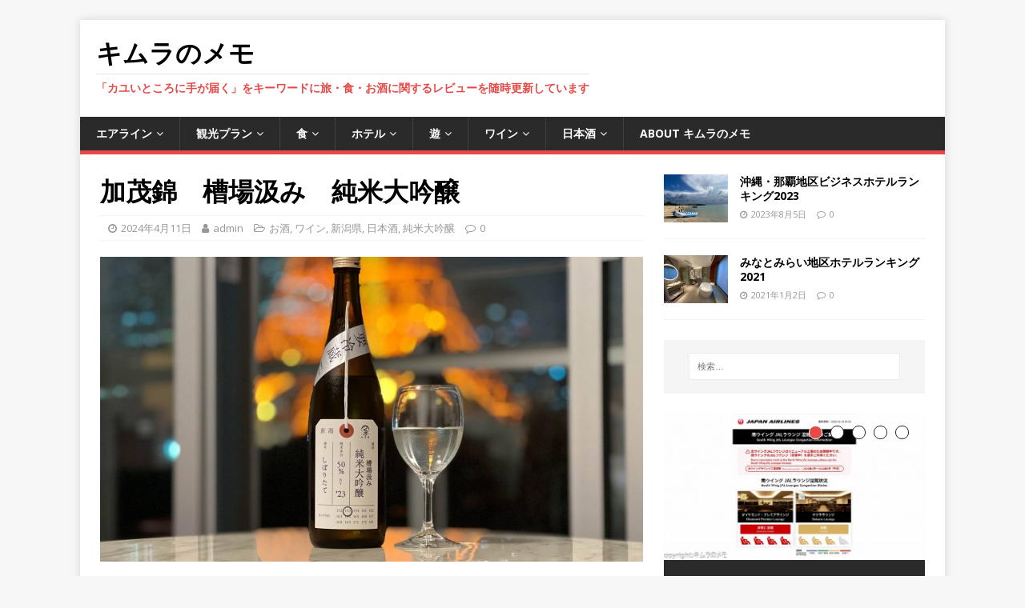

--- FILE ---
content_type: text/html; charset=UTF-8
request_url: http://kimura.li/memo/?p=44740
body_size: 18960
content:
<!DOCTYPE html>
<html class="no-js" lang="ja"
	itemscope 
	itemtype="http://schema.org/Article" 
	prefix="og: http://ogp.me/ns#" >
<head>
<meta charset="UTF-8">
<meta name="viewport" content="width=device-width, initial-scale=1.0">
<link rel="profile" href="http://gmpg.org/xfn/11" />
<link rel="pingback" href="http://kimura.li/memo/xmlrpc.php" />
<title>加茂錦　槽場汲み　純米大吟醸 | キムラのメモ</title>

	<style type="text/css">
		#fancybox-close{right:-15px;top:-15px}
		div#fancybox-content{border-color:#FFFFFF}
		div#fancybox-title{background-color:#FFFFFF}
		div#fancybox-outer{background-color:#FFFFFF}
		div#fancybox-title-inside{color:#333333}
	</style>

	
<!-- All in One SEO Pack 2.3.12.5 by Michael Torbert of Semper Fi Web Design[349,379] -->
<meta name="description"  content="新潟県の加茂錦酒造が造る純米大吟醸酒。 柔らかくピュアな甘味と爽やかな酸の刺激のバランスが心地良いとても上品な味わいの季節限定酒。 日本酒以外にも世界各国のレストランやホテル、JAL・ANAをはじめとしたエアライン各社のラウンジやビジネスクラス搭乗レビューも掲載中！" />

<meta name="keywords"  content="2000円以下,バランスが良い,マリアージュ指数：4美味しくマッチ,レーティング：4,五百万石,加茂錦酒造,季節限定,新潟県,日本酒,甘味,純米大吟醸,酸味,限定醸造" />

<link rel="canonical" href="http://kimura.li/memo/?p=44740" />
<meta property="og:title" content="加茂錦　槽場汲み　純米大吟醸 | キムラのメモ" />
<meta property="og:type" content="article" />
<meta property="og:url" content="http://kimura.li/memo/?p=44740" />
<meta property="og:image" content="http://kimura.li/memo/wp-content/uploads/2023/10/2023-10-04-21.14.08-1024x768.jpg" />
<meta property="og:site_name" content="キムラのメモ" />
<meta property="og:description" content="新潟県の加茂錦酒造が造る純米大吟醸酒。 柔らかくピュアな甘味と爽やかな酸の刺激のバランスが心地良いとても上品な味わいの季節限定酒。 日本酒以外にも世界各国のレストランやホテル、JAL・ANAをはじめとしたエアライン各社のラウンジやビジネスクラス搭乗レビューも掲載中！" />
<meta property="article:published_time" content="2024-04-11T22:04:53Z" />
<meta property="article:modified_time" content="2024-04-11T22:04:53Z" />
<meta name="twitter:card" content="summary" />
<meta name="twitter:title" content="加茂錦　槽場汲み　純米大吟醸 | キムラのメモ" />
<meta name="twitter:description" content="新潟県の加茂錦酒造が造る純米大吟醸酒。 柔らかくピュアな甘味と爽やかな酸の刺激のバランスが心地良いとても上品な味わいの季節限定酒。 日本酒以外にも世界各国のレストランやホテル、JAL・ANAをはじめとしたエアライン各社のラウンジやビジネスクラス搭乗レビューも掲載中！" />
<meta name="twitter:image" content="http://kimura.li/memo/wp-content/uploads/2023/10/2023-10-04-21.14.08-1024x768.jpg" />
<meta itemprop="image" content="http://kimura.li/memo/wp-content/uploads/2023/10/2023-10-04-21.14.08-1024x768.jpg" />
			<script>
			(function(i,s,o,g,r,a,m){i['GoogleAnalyticsObject']=r;i[r]=i[r]||function(){
			(i[r].q=i[r].q||[]).push(arguments)},i[r].l=1*new Date();a=s.createElement(o),
			m=s.getElementsByTagName(o)[0];a.async=1;a.src=g;m.parentNode.insertBefore(a,m)
			})(window,document,'script','//www.google-analytics.com/analytics.js','ga');

			ga('create', 'UA-100216773-1', 'auto');
			
			ga('send', 'pageview');
			</script>
<!-- /all in one seo pack -->
<link rel="alternate" type="application/rss+xml" title="キムラのメモ &raquo; フィード" href="http://kimura.li/memo/?feed=rss2" />
<link rel="alternate" type="application/rss+xml" title="キムラのメモ &raquo; コメントフィード" href="http://kimura.li/memo/?feed=comments-rss2" />
<link rel="alternate" type="application/rss+xml" title="キムラのメモ &raquo; 加茂錦　槽場汲み　純米大吟醸 のコメントのフィード" href="http://kimura.li/memo/?feed=rss2&#038;p=44740" />
<link rel='stylesheet' id='fancybox-css'  href='http://kimura.li/memo/wp-content/plugins/fancybox-for-wordpress/fancybox/fancybox.css?ver=4.1.41' type='text/css' media='all' />
<link rel='stylesheet' id='pz-linkcard-css'  href='//kimura.li/memo/wp-content/uploads/pz-linkcard/style.css?ver=4.1.41' type='text/css' media='all' />
<link rel='stylesheet' id='toc-screen-css'  href='http://kimura.li/memo/wp-content/plugins/table-of-contents-plus/screen.min.css?ver=1509' type='text/css' media='all' />
<link rel='stylesheet' id='wordpress-popular-posts-css-css'  href='http://kimura.li/memo/wp-content/plugins/wordpress-popular-posts/public/css/wpp.css?ver=4.0.0' type='text/css' media='all' />
<link rel='stylesheet' id='wpt-twitter-feed-css'  href='http://kimura.li/memo/wp-content/plugins/wp-to-twitter/css/twitter-feed.css?ver=4.1.41' type='text/css' media='all' />
<link rel='stylesheet' id='mh-google-fonts-css'  href='https://fonts.googleapis.com/css?family=Open+Sans:400,400italic,700,600' type='text/css' media='all' />
<link rel='stylesheet' id='mh-magazine-lite-css'  href='http://kimura.li/memo/wp-content/themes/mh-magazine-lite/style.css?ver=2.7.0' type='text/css' media='all' />
<link rel='stylesheet' id='mh-font-awesome-css'  href='http://kimura.li/memo/wp-content/themes/mh-magazine-lite/includes/font-awesome.min.css' type='text/css' media='all' />
<script type='text/javascript' src='http://kimura.li/memo/wp-includes/js/jquery/jquery.js?ver=1.11.1'></script>
<script type='text/javascript' src='http://kimura.li/memo/wp-includes/js/jquery/jquery-migrate.min.js?ver=1.2.1'></script>
<script type='text/javascript' src='http://kimura.li/memo/wp-content/plugins/fancybox-for-wordpress/fancybox/jquery.fancybox.js?ver=1.3.8'></script>
<script type='text/javascript'>
/* <![CDATA[ */
var wpp_params = {"sampling_active":"","sampling_rate":"100","ajax_url":"http:\/\/kimura.li\/memo\/wp-admin\/admin-ajax.php","action":"update_views_ajax","ID":"44740","token":"a0e5405642"};
/* ]]> */
</script>
<script type='text/javascript' src='http://kimura.li/memo/wp-content/plugins/wordpress-popular-posts/public/js/tracking.js?ver=4.0.0'></script>
<script type='text/javascript' src='http://kimura.li/memo/wp-content/themes/mh-magazine-lite/js/scripts.js?ver=2.7.0'></script>
<link rel="EditURI" type="application/rsd+xml" title="RSD" href="http://kimura.li/memo/xmlrpc.php?rsd" />
<link rel="wlwmanifest" type="application/wlwmanifest+xml" href="http://kimura.li/memo/wp-includes/wlwmanifest.xml" /> 
<link rel='prev' title='女神の秋の詩　純米大吟醸' href='http://kimura.li/memo/?p=44537' />
<link rel='next' title='日本航空プレミアムエコノミークラス　羽田～バンコク　031便 B773 (2024/01)' href='http://kimura.li/memo/?p=47091' />
<meta name="generator" content="WordPress 4.1.41" />
<link rel='shortlink' href='http://kimura.li/memo/?p=44740' />

<link rel="stylesheet" href="http://kimura.li/memo/wp-content/plugins/count-per-day/counter.css" type="text/css" />

<!-- Fancybox for WordPress -->
<script type="text/javascript">
jQuery(function(){

jQuery.fn.getTitle = function() { // Copy the title of every IMG tag and add it to its parent A so that fancybox can show titles
	var arr = jQuery("a.fancybox");
	jQuery.each(arr, function() {
		var title = jQuery(this).children("img").attr("title");
		jQuery(this).attr('title',title);
	})
}

// Supported file extensions
var thumbnails = jQuery("a:has(img)").not(".nolightbox").filter( function() { return /\.(jpe?g|png|gif|bmp)$/i.test(jQuery(this).attr('href')) });

thumbnails.addClass("fancybox").attr("rel","fancybox").getTitle();
jQuery("a.fancybox").fancybox({
	'cyclic': false,
	'autoScale': true,
	'padding': 10,
	'opacity': true,
	'speedIn': 500,
	'speedOut': 500,
	'changeSpeed': 300,
	'overlayShow': true,
	'overlayOpacity': "0.3",
	'overlayColor': "#666666",
	'titleShow': true,
	'titlePosition': 'inside',
	'enableEscapeButton': true,
	'showCloseButton': true,
	'showNavArrows': true,
	'hideOnOverlayClick': true,
	'hideOnContentClick': false,
	'width': 560,
	'height': 340,
	'transitionIn': "elastic",
	'transitionOut': "elastic",
	'centerOnScroll': true
});


})
</script>
<!-- END Fancybox for WordPress -->
<link rel="alternate" media="handheld" type="text/html" href="http://kimura.li/memo/?p=44740" />
<script type="text/javascript">
	window._wp_rp_static_base_url = 'https://wprp.sovrn.com/static/';
	window._wp_rp_wp_ajax_url = "http://kimura.li/memo/wp-admin/admin-ajax.php";
	window._wp_rp_plugin_version = '3.6.4';
	window._wp_rp_post_id = '44740';
	window._wp_rp_num_rel_posts = '6';
	window._wp_rp_thumbnails = true;
	window._wp_rp_post_title = '%E5%8A%A0%E8%8C%82%E9%8C%A6%E3%80%80%E6%A7%BD%E5%A0%B4%E6%B1%B2%E3%81%BF%E3%80%80%E7%B4%94%E7%B1%B3%E5%A4%A7%E5%90%9F%E9%86%B8';
	window._wp_rp_post_tags = [];
	window._wp_rp_promoted_content = true;
</script>
<link rel="stylesheet" href="http://kimura.li/memo/wp-content/plugins/wordpress-23-related-posts-plugin/static/themes/vertical-m.css?version=3.6.4" />
        <!-- Copyright protection script -->
        <meta http-equiv="imagetoolbar" content="no">
        <script>
            /*<![CDATA[*/
            document.oncontextmenu = function () {
                return false;
            };
            /*]]>*/
        </script>
        <script type="text/javascript">
            /*<![CDATA[*/
            document.onselectstart = function () {
                event = event || window.event;
                var custom_input = event.target || event.srcElement;

                if (custom_input.type !== "text" && custom_input.type !== "textarea" && custom_input.type !== "password") {
                    return false;
                } else {
                    return true;
                }

            };
            if (window.sidebar) {
                document.onmousedown = function (e) {
                    var obj = e.target;
                    if (obj.tagName.toUpperCase() === 'SELECT'
                        || obj.tagName.toUpperCase() === "INPUT"
                        || obj.tagName.toUpperCase() === "TEXTAREA"
                        || obj.tagName.toUpperCase() === "PASSWORD") {
                        return true;
                    } else {
                        return false;
                    }
                };
            }
            window.onload = function () {
                document.body.style.webkitTouchCallout = 'none';
                document.body.style.KhtmlUserSelect = 'none';
            }
            /*]]>*/
        </script>
        <script type="text/javascript">
            /*<![CDATA[*/
            if (parent.frames.length > 0) {
                top.location.replace(document.location);
            }
            /*]]>*/
        </script>
        <script>
            /*<![CDATA[*/
            document.ondragstart = function () {
                return false;
            };
            /*]]>*/
        </script>
        <style type="text/css">

            * {
                -webkit-touch-callout: none;
                -webkit-user-select: none;
                -moz-user-select: none;
                user-select: none;
            }

            img {
                -webkit-touch-callout: none;
                -webkit-user-select: none;
                -moz-user-select: none;
                user-select: none;
            }

        </style>
        <!-- End Copyright protection script -->

        <!-- Source hidden -->

        <!--[if lt IE 9]>
<script src="http://kimura.li/memo/wp-content/themes/mh-magazine-lite/js/css3-mediaqueries.js"></script>
<![endif]-->
	<style type="text/css">.recentcomments a{display:inline !important;padding:0 !important;margin:0 !important;}</style>

<!-- BEGIN: WP Social Bookmarking Light HEAD -->


<script>
    (function (d, s, id) {
        var js, fjs = d.getElementsByTagName(s)[0];
        if (d.getElementById(id)) return;
        js = d.createElement(s);
        js.id = id;
        js.src = "//connect.facebook.net/en_US/sdk.js#xfbml=1&version=v2.7";
        fjs.parentNode.insertBefore(js, fjs);
    }(document, 'script', 'facebook-jssdk'));
</script>

<style type="text/css">
    .wp_social_bookmarking_light{
    border: 0 !important;
    padding: 10px 0 20px 0 !important;
    margin: 0 !important;
}
.wp_social_bookmarking_light div{
    float: left !important;
    border: 0 !important;
    padding: 0 !important;
    margin: 0 5px 0px 0 !important;
    min-height: 30px !important;
    line-height: 18px !important;
    text-indent: 0 !important;
}
.wp_social_bookmarking_light img{
    border: 0 !important;
    padding: 0;
    margin: 0;
    vertical-align: top !important;
}
.wp_social_bookmarking_light_clear{
    clear: both !important;
}
#fb-root{
    display: none;
}
.wsbl_facebook_like iframe{
    max-width: none !important;
}
.wsbl_pinterest a{
    border: 0px !important;
}
</style>
<!-- END: WP Social Bookmarking Light HEAD -->
</head>
<body id="mh-mobile" class="single single-post postid-44740 single-format-standard mh-right-sb" itemscope="itemscope" itemtype="http://schema.org/WebPage">
<div class="mh-container mh-container-outer">
<div class="mh-header-mobile-nav clearfix"></div>
<header class="mh-header" itemscope="itemscope" itemtype="http://schema.org/WPHeader">
	<div class="mh-container mh-container-inner mh-row clearfix">
		<div class="mh-custom-header clearfix">
<div class="mh-site-identity">
<div class="mh-site-logo" role="banner" itemscope="itemscope" itemtype="http://schema.org/Brand">
<div class="mh-header-text">
<a class="mh-header-text-link" href="http://kimura.li/memo/" title="キムラのメモ" rel="home">
<h2 class="mh-header-title">キムラのメモ</h2>
<h3 class="mh-header-tagline">「カユいところに手が届く」をキーワードに旅・食・お酒に関するレビューを随時更新しています</h3>
</a>
</div>
</div>
</div>
</div>
	</div>
	<div class="mh-main-nav-wrap">
		<nav class="mh-navigation mh-main-nav mh-container mh-container-inner clearfix" itemscope="itemscope" itemtype="http://schema.org/SiteNavigationElement">
			<div class="menu-20200112-container"><ul id="menu-20200112" class="menu"><li id="menu-item-8253" class="menu-item menu-item-type-taxonomy menu-item-object-category menu-item-has-children menu-item-8253"><a href="http://kimura.li/memo/?cat=474">エアライン</a>
<ul class="sub-menu">
	<li id="menu-item-8254" class="menu-item menu-item-type-taxonomy menu-item-object-category menu-item-8254"><a href="http://kimura.li/memo/?cat=478">エティハド航空</a></li>
	<li id="menu-item-8255" class="menu-item menu-item-type-taxonomy menu-item-object-category menu-item-8255"><a href="http://kimura.li/memo/?cat=477">カタール航空</a></li>
	<li id="menu-item-12666" class="menu-item menu-item-type-taxonomy menu-item-object-category menu-item-12666"><a href="http://kimura.li/memo/?cat=912">KLMオランダ航空</a></li>
	<li id="menu-item-11503" class="menu-item menu-item-type-taxonomy menu-item-object-category menu-item-11503"><a href="http://kimura.li/memo/?cat=757">シンガポール航空</a></li>
	<li id="menu-item-8256" class="menu-item menu-item-type-taxonomy menu-item-object-category menu-item-8256"><a href="http://kimura.li/memo/?cat=476">全日空</a></li>
	<li id="menu-item-8257" class="menu-item menu-item-type-taxonomy menu-item-object-category menu-item-8257"><a href="http://kimura.li/memo/?cat=475">日本航空</a></li>
	<li id="menu-item-12486" class="menu-item menu-item-type-taxonomy menu-item-object-category menu-item-12486"><a href="http://kimura.li/memo/?cat=888">ユナイテッド航空</a></li>
</ul>
</li>
<li id="menu-item-7652" class="menu-item menu-item-type-taxonomy menu-item-object-category menu-item-has-children menu-item-7652"><a href="http://kimura.li/memo/?cat=450">観光プラン</a>
<ul class="sub-menu">
	<li id="menu-item-11064" class="menu-item menu-item-type-custom menu-item-object-custom menu-item-11064"><a href="http://kimura.li/memo/?p=11057">3時間！　神戸元町食い倒れコース</a></li>
	<li id="menu-item-8332" class="menu-item menu-item-type-custom menu-item-object-custom menu-item-8332"><a href="http://kimura.li/memo/?p=2521">4時間弾丸　宮古島観光コース</a></li>
	<li id="menu-item-8419" class="menu-item menu-item-type-custom menu-item-object-custom menu-item-8419"><a href="http://kimura.li/memo/?p=8325">1日弾丸　クウェート観光コース</a></li>
	<li id="menu-item-14398" class="menu-item menu-item-type-custom menu-item-object-custom menu-item-14398"><a href="http://kimura.li/memo/?p=14359">1泊2日　青森観光コース</a></li>
	<li id="menu-item-7746" class="menu-item menu-item-type-custom menu-item-object-custom menu-item-7746"><a href="http://kimura.li/memo/?p=6924">1泊2日　アブダビ観光コース</a></li>
	<li id="menu-item-14021" class="menu-item menu-item-type-custom menu-item-object-custom menu-item-14021"><a href="http://kimura.li/memo/?p=13963">1泊2日　香川観光コース</a></li>
	<li id="menu-item-15262" class="menu-item menu-item-type-custom menu-item-object-custom menu-item-15262"><a href="http://kimura.li/memo/?p=14447">1泊2日　鹿児島観光コース</a></li>
	<li id="menu-item-7749" class="menu-item menu-item-type-custom menu-item-object-custom menu-item-7749"><a href="http://kimura.li/memo/?p=3074">1泊2日　金沢～能登半島観光コース</a></li>
	<li id="menu-item-11820" class="menu-item menu-item-type-custom menu-item-object-custom menu-item-11820"><a href="http://kimura.li/memo/?p=11541">1泊2日　徳島観光コース</a></li>
	<li id="menu-item-9364" class="menu-item menu-item-type-custom menu-item-object-custom menu-item-9364"><a href="http://kimura.li/memo/?p=9352">2泊3日　シンガポール観光コース</a></li>
	<li id="menu-item-7747" class="menu-item menu-item-type-custom menu-item-object-custom menu-item-7747"><a href="http://kimura.li/memo/?p=6757">2泊3日　ドーハ観光コース</a></li>
	<li id="menu-item-9203" class="menu-item menu-item-type-custom menu-item-object-custom menu-item-9203"><a href="http://kimura.li/memo/?p=9183">2泊3日　ドバイ観光コース</a></li>
	<li id="menu-item-7748" class="menu-item menu-item-type-custom menu-item-object-custom menu-item-7748"><a href="http://kimura.li/memo/?p=3803">3泊5日　サンフランシスコ観光コース</a></li>
	<li id="menu-item-8906" class="menu-item menu-item-type-custom menu-item-object-custom menu-item-8906"><a href="http://kimura.li/memo/?p=8762">4泊6日　パリ観光コース</a></li>
</ul>
</li>
<li id="menu-item-14573" class="menu-item menu-item-type-taxonomy menu-item-object-category menu-item-has-children menu-item-14573"><a href="http://kimura.li/memo/?cat=3">食</a>
<ul class="sub-menu">
	<li id="menu-item-14574" class="menu-item menu-item-type-taxonomy menu-item-object-category menu-item-14574"><a href="http://kimura.li/memo/?cat=5">国内</a></li>
	<li id="menu-item-21557" class="menu-item menu-item-type-taxonomy menu-item-object-category menu-item-21557"><a href="http://kimura.li/memo/?cat=4">海外</a></li>
</ul>
</li>
<li id="menu-item-7655" class="menu-item menu-item-type-taxonomy menu-item-object-category menu-item-has-children menu-item-7655"><a href="http://kimura.li/memo/?cat=37">ホテル</a>
<ul class="sub-menu">
	<li id="menu-item-7656" class="menu-item menu-item-type-taxonomy menu-item-object-category menu-item-7656"><a href="http://kimura.li/memo/?cat=324">国内</a></li>
	<li id="menu-item-7669" class="menu-item menu-item-type-taxonomy menu-item-object-category menu-item-7669"><a href="http://kimura.li/memo/?cat=322">海外</a></li>
</ul>
</li>
<li id="menu-item-21558" class="menu-item menu-item-type-taxonomy menu-item-object-category menu-item-has-children menu-item-21558"><a href="http://kimura.li/memo/?cat=48">遊</a>
<ul class="sub-menu">
	<li id="menu-item-21555" class="menu-item menu-item-type-taxonomy menu-item-object-category menu-item-21555"><a href="http://kimura.li/memo/?cat=49">国内</a></li>
	<li id="menu-item-21556" class="menu-item menu-item-type-taxonomy menu-item-object-category menu-item-21556"><a href="http://kimura.li/memo/?cat=54">海外</a></li>
</ul>
</li>
<li id="menu-item-7675" class="menu-item menu-item-type-taxonomy menu-item-object-category current-post-ancestor current-menu-parent current-post-parent menu-item-has-children menu-item-7675"><a href="http://kimura.li/memo/?cat=11">ワイン</a>
<ul class="sub-menu">
	<li id="menu-item-7686" class="menu-item menu-item-type-taxonomy menu-item-object-category menu-item-has-children menu-item-7686"><a href="http://kimura.li/memo/?cat=80">泡</a>
	<ul class="sub-menu">
		<li id="menu-item-7687" class="menu-item menu-item-type-taxonomy menu-item-object-category menu-item-7687"><a href="http://kimura.li/memo/?cat=139">アルゼンチン</a></li>
		<li id="menu-item-21536" class="menu-item menu-item-type-taxonomy menu-item-object-category menu-item-21536"><a href="http://kimura.li/memo/?cat=1340">イタリア</a></li>
		<li id="menu-item-14331" class="menu-item menu-item-type-taxonomy menu-item-object-category menu-item-14331"><a href="http://kimura.li/memo/?cat=1048">オーストラリア</a></li>
		<li id="menu-item-7688" class="menu-item menu-item-type-taxonomy menu-item-object-category menu-item-7688"><a href="http://kimura.li/memo/?cat=141">スペイン</a></li>
		<li id="menu-item-14215" class="menu-item menu-item-type-taxonomy menu-item-object-category menu-item-14215"><a href="http://kimura.li/memo/?cat=1030">チリ</a></li>
		<li id="menu-item-7689" class="menu-item menu-item-type-taxonomy menu-item-object-category menu-item-7689"><a href="http://kimura.li/memo/?cat=81">ニュージーランド</a></li>
		<li id="menu-item-21537" class="menu-item menu-item-type-taxonomy menu-item-object-category menu-item-21537"><a href="http://kimura.li/memo/?cat=1106">フランス</a></li>
		<li id="menu-item-13219" class="menu-item menu-item-type-taxonomy menu-item-object-category menu-item-13219"><a href="http://kimura.li/memo/?cat=960">南アフリカ</a></li>
		<li id="menu-item-13672" class="menu-item menu-item-type-taxonomy menu-item-object-category menu-item-13672"><a href="http://kimura.li/memo/?cat=1001">日本</a></li>
	</ul>
</li>
	<li id="menu-item-7690" class="menu-item menu-item-type-taxonomy menu-item-object-category menu-item-has-children menu-item-7690"><a href="http://kimura.li/memo/?cat=248">ロゼ</a>
	<ul class="sub-menu">
		<li id="menu-item-14244" class="menu-item menu-item-type-taxonomy menu-item-object-category menu-item-14244"><a href="http://kimura.li/memo/?cat=1036">アメリカ</a></li>
		<li id="menu-item-13391" class="menu-item menu-item-type-taxonomy menu-item-object-category menu-item-13391"><a href="http://kimura.li/memo/?cat=982">フランス</a></li>
		<li id="menu-item-7691" class="menu-item menu-item-type-taxonomy menu-item-object-category menu-item-7691"><a href="http://kimura.li/memo/?cat=249">日本</a></li>
	</ul>
</li>
	<li id="menu-item-7692" class="menu-item menu-item-type-taxonomy menu-item-object-category menu-item-has-children menu-item-7692"><a href="http://kimura.li/memo/?cat=47">白</a>
	<ul class="sub-menu">
		<li id="menu-item-7694" class="menu-item menu-item-type-taxonomy menu-item-object-category menu-item-7694"><a href="http://kimura.li/memo/?cat=158">アメリカ</a></li>
		<li id="menu-item-7695" class="menu-item menu-item-type-taxonomy menu-item-object-category menu-item-7695"><a href="http://kimura.li/memo/?cat=168">イタリア</a></li>
		<li id="menu-item-10153" class="menu-item menu-item-type-taxonomy menu-item-object-category menu-item-10153"><a href="http://kimura.li/memo/?cat=623">オーストラリア</a></li>
		<li id="menu-item-14157" class="menu-item menu-item-type-taxonomy menu-item-object-category menu-item-14157"><a href="http://kimura.li/memo/?cat=1029">オーストリア</a></li>
		<li id="menu-item-21538" class="menu-item menu-item-type-taxonomy menu-item-object-category menu-item-21538"><a href="http://kimura.li/memo/?cat=1096">スペイン</a></li>
		<li id="menu-item-7696" class="menu-item menu-item-type- menu-item-object-category menu-item-7696"><a>チリ</a></li>
		<li id="menu-item-21539" class="menu-item menu-item-type-taxonomy menu-item-object-category menu-item-21539"><a href="http://kimura.li/memo/?cat=52">ニュージーランド</a></li>
		<li id="menu-item-21540" class="menu-item menu-item-type-taxonomy menu-item-object-category menu-item-21540"><a href="http://kimura.li/memo/?cat=111">フランス</a></li>
		<li id="menu-item-21541" class="menu-item menu-item-type-taxonomy menu-item-object-category menu-item-21541"><a href="http://kimura.li/memo/?cat=1185">南アフリカ</a></li>
		<li id="menu-item-21542" class="menu-item menu-item-type-taxonomy menu-item-object-category menu-item-21542"><a href="http://kimura.li/memo/?cat=39">日本</a></li>
	</ul>
</li>
	<li id="menu-item-21543" class="menu-item menu-item-type-taxonomy menu-item-object-category menu-item-has-children menu-item-21543"><a href="http://kimura.li/memo/?cat=46">赤</a>
	<ul class="sub-menu">
		<li id="menu-item-21544" class="menu-item menu-item-type-taxonomy menu-item-object-category menu-item-21544"><a href="http://kimura.li/memo/?cat=12">アメリカ</a></li>
		<li id="menu-item-21545" class="menu-item menu-item-type-taxonomy menu-item-object-category menu-item-21545"><a href="http://kimura.li/memo/?cat=175">アルゼンチン</a></li>
		<li id="menu-item-21546" class="menu-item menu-item-type-taxonomy menu-item-object-category menu-item-21546"><a href="http://kimura.li/memo/?cat=30">イタリア</a></li>
		<li id="menu-item-21547" class="menu-item menu-item-type-taxonomy menu-item-object-category menu-item-21547"><a href="http://kimura.li/memo/?cat=735">オーストラリア</a></li>
		<li id="menu-item-21548" class="menu-item menu-item-type-taxonomy menu-item-object-category menu-item-21548"><a href="http://kimura.li/memo/?cat=156">スペイン</a></li>
		<li id="menu-item-21549" class="menu-item menu-item-type-taxonomy menu-item-object-category menu-item-21549"><a href="http://kimura.li/memo/?cat=42">チリ</a></li>
		<li id="menu-item-21550" class="menu-item menu-item-type-taxonomy menu-item-object-category menu-item-21550"><a href="http://kimura.li/memo/?cat=335">ニュージーランド</a></li>
		<li id="menu-item-21551" class="menu-item menu-item-type-taxonomy menu-item-object-category menu-item-21551"><a href="http://kimura.li/memo/?cat=18">フランス</a></li>
		<li id="menu-item-21552" class="menu-item menu-item-type-taxonomy menu-item-object-category menu-item-21552"><a href="http://kimura.li/memo/?cat=223">ポルトガル</a></li>
		<li id="menu-item-21553" class="menu-item menu-item-type-taxonomy menu-item-object-category menu-item-21553"><a href="http://kimura.li/memo/?cat=300">南アフリカ</a></li>
		<li id="menu-item-21554" class="menu-item menu-item-type-taxonomy menu-item-object-category menu-item-21554"><a href="http://kimura.li/memo/?cat=76">日本</a></li>
	</ul>
</li>
</ul>
</li>
<li id="menu-item-21513" class="menu-item menu-item-type-taxonomy menu-item-object-category current-post-ancestor current-menu-parent current-post-parent menu-item-has-children menu-item-21513"><a href="http://kimura.li/memo/?cat=794">日本酒</a>
<ul class="sub-menu">
	<li id="menu-item-21523" class="menu-item menu-item-type-taxonomy menu-item-object-category current-post-ancestor current-menu-parent current-post-parent menu-item-21523"><a href="http://kimura.li/memo/?cat=1390">純米大吟醸</a></li>
	<li id="menu-item-21522" class="menu-item menu-item-type-taxonomy menu-item-object-category menu-item-21522"><a href="http://kimura.li/memo/?cat=1396">純米吟醸</a></li>
	<li id="menu-item-21521" class="menu-item menu-item-type-taxonomy menu-item-object-category menu-item-21521"><a href="http://kimura.li/memo/?cat=1393">純米</a></li>
	<li id="menu-item-21516" class="menu-item menu-item-type-taxonomy menu-item-object-category menu-item-21516"><a href="http://kimura.li/memo/?cat=1391">大吟醸</a></li>
	<li id="menu-item-21517" class="menu-item menu-item-type-taxonomy menu-item-object-category menu-item-21517"><a href="http://kimura.li/memo/?cat=1395">吟醸</a></li>
	<li id="menu-item-21519" class="menu-item menu-item-type-taxonomy menu-item-object-category menu-item-21519"><a href="http://kimura.li/memo/?cat=1397">特別本醸造</a></li>
	<li id="menu-item-21520" class="menu-item menu-item-type-taxonomy menu-item-object-category menu-item-21520"><a href="http://kimura.li/memo/?cat=1392">特別純米</a></li>
	<li id="menu-item-21524" class="menu-item menu-item-type-taxonomy menu-item-object-category menu-item-21524"><a href="http://kimura.li/memo/?cat=1394">本醸造</a></li>
	<li id="menu-item-21563" class="menu-item menu-item-type-taxonomy menu-item-object-category menu-item-21563"><a href="http://kimura.li/memo/?cat=1399">その他</a></li>
	<li id="menu-item-21559" class="menu-item menu-item-type-custom menu-item-object-custom menu-item-21559"><a href="http://kimura.li/memo/?p=21419">条件別検索</a></li>
</ul>
</li>
<li id="menu-item-21886" class="menu-item menu-item-type-post_type menu-item-object-page menu-item-21886"><a href="http://kimura.li/memo/?page_id=52">about キムラのメモ</a></li>
</ul></div>		</nav>
	</div>
</header><div class="mh-wrapper clearfix">
	<div id="main-content" class="mh-content" role="main" itemprop="mainContentOfPage"><article id="post-44740" class="post-44740 post type-post status-publish format-standard has-post-thumbnail hentry category-alcohol category-wine category-sake-niigata category-sake category-sake-jyunmaidaiginjyo tag-2000 tag-952 tag-4 tag-897 tag-1408 tag-791 tag-933 tag-392 tag-1086 tag-1026 tag-984 tag-1132">
	<header class="entry-header clearfix"><h1 class="entry-title">加茂錦　槽場汲み　純米大吟醸</h1><p class="mh-meta entry-meta">
<span class="entry-meta-date updated"><i class="fa fa-clock-o"></i><a href="http://kimura.li/memo/?m=202404">2024年4月11日</a></span>
<span class="entry-meta-author author vcard"><i class="fa fa-user"></i><a class="fn" href="http://kimura.li/memo/?author=1">admin</a></span>
<span class="entry-meta-categories"><i class="fa fa-folder-open-o"></i><a href="http://kimura.li/memo/?cat=796" rel="category">お酒</a>, <a href="http://kimura.li/memo/?cat=11" rel="category">ワイン</a>, <a href="http://kimura.li/memo/?cat=937" rel="category">新潟県</a>, <a href="http://kimura.li/memo/?cat=794" rel="category">日本酒</a>, <a href="http://kimura.li/memo/?cat=1390" rel="category">純米大吟醸</a></span>
<span class="entry-meta-comments"><i class="fa fa-comment-o"></i><a class="mh-comment-scroll" href="http://kimura.li/memo/?p=44740#mh-comments">0</a></span>
</p>
	</header>
		<div class="entry-content clearfix">
<figure class="entry-thumbnail">
<img src="http://kimura.li/memo/wp-content/uploads/2023/10/2023-10-04-21.14.08-678x381.jpg" alt="" title="2023-10-04 21.14.08" />
</figure>
<div class='wp_social_bookmarking_light'>
            <div class="wsbl_google"><a href='http://www.google.com/bookmarks/mark?op=add&bkmk=http%3A%2F%2Fkimura.li%2Fmemo%2F%3Fp%3D44740&title=%E5%8A%A0%E8%8C%82%E9%8C%A6%E3%80%80%E6%A7%BD%E5%A0%B4%E6%B1%B2%E3%81%BF%E3%80%80%E7%B4%94%E7%B1%B3%E5%A4%A7%E5%90%9F%E9%86%B8' title='Bookmark this on Google Bookmarks' rel=nofollow class='wp_social_bookmarking_light_a' target=_blank><img src='http://kimura.li/memo/wp-content/plugins/wp-social-bookmarking-light/public/images/google.png' alt='Bookmark this on Google Bookmarks' title='Bookmark this on Google Bookmarks' width='16' height='16' class='wp_social_bookmarking_light_img' /></a></div>
            <div class="wsbl_twitter"><a href="https://twitter.com/share" class="twitter-share-button" data-url="http://kimura.li/memo/?p=44740" data-text="加茂錦　槽場汲み　純米大吟醸">Tweet</a></div>
            <div class="wsbl_facebook_like"><div id="fb-root"></div><fb:like href="http://kimura.li/memo/?p=44740" layout="button_count" action="like" width="100" share="false" show_faces="false" ></fb:like></div>
    </div>
<br class='wp_social_bookmarking_light_clear' />
<div class="theContentWrap-ccc"><table>
<tr>
<td width="30">購入場所</td>
<td width="80">はせがわ酒店<!--アフィリエイト可の場合はリンクを貼り付ける--><br />
  </tr>
<tr>
<td>購入日</td>
<td>2023年10月04日</td>
</tr>
<tr>
<td>購入金額（税込み）</td>
<td>1779円</td>
</tr>
<tr>
<td>テイスティング日</td>
<td>2023年10月04日</td>
</tr>
</table>
<p>日本酒データ：</p>
<table>
<tr>
<td width="10">地域</td>
<td width="80">新潟県</td>
</tr>
<tr>
<td>タイプ</td>
<td>純米大吟醸</td>
</tr>
<tr>
<td>使用米種</td>
<td>五百万石100%</td>
</tr>
<tr>
<td>好み度（MAX五つ星）</td>
<td>★★★★</td>
</tr>
</table>
<p>コメント：<br />
<!--以下コメント欄--><a href="http://kimura.li/memo/wp-content/uploads/2023/10/2023-10-04-21.16.02.jpg"><img src="http://kimura.li/memo/wp-content/uploads/2023/10/2023-10-04-21.16.02-768x1024.jpg" alt="" width="50%" height="50%" class="alignnone size-medium wp-image-44754" /></a>この日は日本酒を飲む気満々でいつものこちらの店を訪問。<br />
季節ものの「ひやおろし」など惹かれるものが色々あったのだが、その中でもこちらのお酒が目に留まり試してみることにした。<br />
色はクリアで透き通るようなピュアな色合い。<br />
ホテル備え付けのグラスなので正確なところはわからないが、粘度はそれなりにあり、グラスの縁をゆっくりと時間をかけて脚が伝わり落ちる。<br />
香りは芳醇で、吟醸らしい甘い香りと共に米の旨みもしっかりと力強く感じられるタイプ。<br />
爽やかでフレッシュな酸と共に、まだチャーミングさが残る、しかしながら濃厚な甘味を感じられる程よく熟したメロンのような香りをしっかりと感じられ、甘さだけでなく程よい日本酒感もあるバランスの良い香り。<br />
口当たりは軽快で爽やか。<br />
アルコール度数が14%ということもあってか、ガツンとした口当たりではなく、柔らかく程よい甘味であることと、わずかにシュワっとした発泡感も感じるられるので全く飲み疲れることはない。<br />
そして余韻も柔らかく、程よい甘味がしばらく口の中に残る。<br />
柔らかくピュアな甘味と爽やかな酸の刺激のバランスが心地良いとても上品な味わいの季節限定酒。<br />
＜アルコール度数14%、精米歩合50%＞</p>
<p><a href="http://kimura.li/memo/wp-content/uploads/2023/10/2023-10-04-21.18.11.jpg"><img src="http://kimura.li/memo/wp-content/uploads/2023/10/2023-10-04-21.18.11-768x1024.jpg" alt="" width="50%" height="50%" class="alignnone size-medium wp-image-44755" /></a><br />
この日はホテルギフトとして部屋に用意されていた「赤坂　柿山」の「慶鳳　塩」と合わせてみた。<br />
アーモンドにあられの衣を纏わせたおつまみで、しっかり厚手に纏ったおかきの衣の香ばしい味わいとアーモンドの味わいが見事に融合。<br />
和洋の要素を織り交ぜたおかきではあるが、日本酒と合わないわけがない。<br />
こちらの日本酒自体も食事やつまみとの相性がとても良い柔らかくバランスの良い味わいということもあるが、ちょっとリッチな日本酒をおしゃれで贅沢なつまみと合わせて楽しみたい時にはおすすめのおつまみであった。<br />
＜マリアージュ指数：4美味しくマッチ＞</p>
</div>
<div class="wp_rp_wrap  wp_rp_vertical_m" id="wp_rp_first"><div class="wp_rp_content"><h3 class="related_post_title">この記事を読んだ人はこんな記事も読んでます</h3><ul class="related_post wp_rp"><li data-position="0" data-poid="in-21813" data-post-type="none" ><a href="http://kimura.li/memo/?p=21813" class="wp_rp_thumbnail"><img src="http://kimura.li/memo/wp-content/uploads/2020/02/2020-02-04-23.02.08-150x150.jpg" alt="加茂錦　荷札酒　月白ver.6　純米大吟醸酒" width="150" height="150" /></a><a href="http://kimura.li/memo/?p=21813" class="wp_rp_title">加茂錦　荷札酒　月白ver.6　純米大吟醸酒</a></li><li data-position="1" data-poid="in-26349" data-post-type="none" ><a href="http://kimura.li/memo/?p=26349" class="wp_rp_thumbnail"><img src="http://kimura.li/memo/wp-content/uploads/2021/02/2021-02-13-21.09.34-150x150.jpg" alt="羽根屋　Prism　生原酒　純米吟醸" width="150" height="150" /></a><a href="http://kimura.li/memo/?p=26349" class="wp_rp_title">羽根屋　Prism　生原酒　純米吟醸</a></li><li data-position="2" data-poid="in-22087" data-post-type="none" ><a href="http://kimura.li/memo/?p=22087" class="wp_rp_thumbnail"><img src="http://kimura.li/memo/wp-content/uploads/2020/03/2020-03-07-23.10.27-1-150x150.jpg" alt="尾瀬の雪どけ　桃色にごり　純米大吟醸" width="150" height="150" /></a><a href="http://kimura.li/memo/?p=22087" class="wp_rp_title">尾瀬の雪どけ　桃色にごり　純米大吟醸</a></li><li data-position="3" data-poid="in-25331" data-post-type="none" ><a href="http://kimura.li/memo/?p=25331" class="wp_rp_thumbnail"><img src="http://kimura.li/memo/wp-content/uploads/2020/11/2020-11-18-21.27.47-1-150x150.jpg" alt="山本　朝日　純米大吟醸酒" width="150" height="150" /></a><a href="http://kimura.li/memo/?p=25331" class="wp_rp_title">山本　朝日　純米大吟醸酒</a></li><li data-position="4" data-poid="in-19185" data-post-type="none" ><a href="http://kimura.li/memo/?p=19185" class="wp_rp_thumbnail"><img src="http://kimura.li/memo/wp-content/uploads/2019/08/IMG_3040Edited-150x150.jpg" alt="山本　朝日　純米大吟醸酒" width="150" height="150" /></a><a href="http://kimura.li/memo/?p=19185" class="wp_rp_title">山本　朝日　純米大吟醸酒</a></li><li data-position="5" data-poid="in-27170" data-post-type="none" ><a href="http://kimura.li/memo/?p=27170" class="wp_rp_thumbnail"><img src="http://kimura.li/memo/wp-content/uploads/2021/04/2021-04-29-21.19.14-150x150.jpg" alt="雨後の月　Black moon　ブラックムーン　純米大吟醸" width="150" height="150" /></a><a href="http://kimura.li/memo/?p=27170" class="wp_rp_title">雨後の月　Black moon　ブラックムーン　純米大吟醸</a></li></ul></div></div>
	</div><div class="entry-tags clearfix"><i class="fa fa-tag"></i><ul><li><a href="http://kimura.li/memo/?tag=2000%e5%86%86%e4%bb%a5%e4%b8%8b" rel="tag">2000円以下</a></li><li><a href="http://kimura.li/memo/?tag=%e3%83%90%e3%83%a9%e3%83%b3%e3%82%b9%e3%81%8c%e8%89%af%e3%81%84" rel="tag">バランスが良い</a></li><li><a href="http://kimura.li/memo/?tag=%e3%83%9e%e3%83%aa%e3%82%a2%e3%83%bc%e3%82%b8%e3%83%a5%e6%8c%87%e6%95%b0%ef%bc%9a4%e7%be%8e%e5%91%b3%e3%81%97%e3%81%8f%e3%83%9e%e3%83%83%e3%83%81" rel="tag">マリアージュ指数：4美味しくマッチ</a></li><li><a href="http://kimura.li/memo/?tag=%e3%83%ac%e3%83%bc%e3%83%86%e3%82%a3%e3%83%b3%e3%82%b0%ef%bc%9a4" rel="tag">レーティング：4</a></li><li><a href="http://kimura.li/memo/?tag=%e4%ba%94%e7%99%be%e4%b8%87%e7%9f%b3" rel="tag">五百万石</a></li><li><a href="http://kimura.li/memo/?tag=%e5%8a%a0%e8%8c%82%e9%8c%a6%e9%85%92%e9%80%a0" rel="tag">加茂錦酒造</a></li><li><a href="http://kimura.li/memo/?tag=%e5%ad%a3%e7%af%80%e9%99%90%e5%ae%9a" rel="tag">季節限定</a></li><li><a href="http://kimura.li/memo/?tag=%e6%96%b0%e6%bd%9f%e7%9c%8c" rel="tag">新潟県</a></li><li><a href="http://kimura.li/memo/?tag=%e6%97%a5%e6%9c%ac%e9%85%92" rel="tag">日本酒</a></li><li><a href="http://kimura.li/memo/?tag=%e7%94%98%e5%91%b3" rel="tag">甘味</a></li><li><a href="http://kimura.li/memo/?tag=%e7%b4%94%e7%b1%b3%e5%a4%a7%e5%90%9f%e9%86%b8" rel="tag">純米大吟醸</a></li><li><a href="http://kimura.li/memo/?tag=%e9%85%b8%e5%91%b3" rel="tag">酸味</a></li><li><a href="http://kimura.li/memo/?tag=%e9%99%90%e5%ae%9a%e9%86%b8%e9%80%a0" rel="tag">限定醸造</a></li></ul></div></article><nav class="mh-post-nav mh-row clearfix" itemscope="itemscope" itemtype="http://schema.org/SiteNavigationElement">
<div class="mh-col-1-2 mh-post-nav-item mh-post-nav-prev">
<a href="http://kimura.li/memo/?p=44537" rel="prev"><img width="80" height="60" src="http://kimura.li/memo/wp-content/uploads/2023/09/2023-09-23-21.15.20-80x60.jpg" class="attachment-mh-magazine-lite-small wp-post-image" alt="2023-09-23 21.15.20" /><span>Previous</span><p>女神の秋の詩　純米大吟醸</p></a></div>
<div class="mh-col-1-2 mh-post-nav-item mh-post-nav-next">
<a href="http://kimura.li/memo/?p=47091" rel="next"><img width="80" height="60" src="http://kimura.li/memo/wp-content/uploads/2024/04/2024-01-02-09.01.41-80x60.jpg" class="attachment-mh-magazine-lite-small wp-post-image" alt="2024-01-02 09.01.41" /><span>Next</span><p>日本航空プレミアムエコノミークラス　羽田～バンコク　031便 B773 (2024/01)</p></a></div>
</nav>
		<h4 id="mh-comments" class="mh-widget-title mh-comment-form-title">
			<span class="mh-widget-title-inner">
				Be the first to comment			</span>
		</h4>								<div id="respond" class="comment-respond">
				<h3 id="reply-title" class="comment-reply-title">Leave a Reply <small><a rel="nofollow" id="cancel-comment-reply-link" href="/memo/?p=44740#respond" style="display:none;">コメントをキャンセル</a></small></h3>
									<form action="http://kimura.li/memo/wp-comments-post.php" method="post" id="commentform" class="comment-form" novalidate>
																			<p class="comment-notes">Your email address will not be published.</p>							<p class="comment-form-author"><label for="author">Name </label><span class="required">*</span><br/><input id="author" name="author" type="text" value="" size="30" aria-required='true' /></p>
<p class="comment-form-email"><label for="email">Email </label><span class="required">*</span><br/><input id="email" name="email" type="text" value="" size="30" aria-required='true' /></p>
<p class="comment-form-url"><label for="url">Website</label><br/><input id="url" name="url" type="text" value="" size="30" /></p>
<p><img src="http://kimura.li/memo/wp-content/plugins/siteguard/really-simple-captcha/tmp/471065709.png" alt="CAPTCHA"></p><p><label for="siteguard_captcha">上に表示された文字を入力してください。</label><br /><input type="text" name="siteguard_captcha" id="siteguard_captcha" class="input" value="" size="10" aria-required="true" /><input type="hidden" name="siteguard_captcha_prefix" id="siteguard_captcha_prefix" value="471065709" /></p>												<p class="comment-form-comment"><label for="comment">Comment</label><br/><textarea id="comment" name="comment" cols="45" rows="5" aria-required="true"></textarea></p>												<p class="form-submit">
							<input name="submit" type="submit" id="submit" class="submit" value="コメントを送信" />
							<input type='hidden' name='comment_post_ID' value='44740' id='comment_post_ID' />
<input type='hidden' name='comment_parent' id='comment_parent' value='0' />
						</p>
						<p style="display: none;"><input type="hidden" id="akismet_comment_nonce" name="akismet_comment_nonce" value="f0157711d6" /></p><p style="display: none;"><input type="hidden" id="ak_js" name="ak_js" value="230"/></p>					</form>
							</div><!-- #respond -->
			<p class="akismet_comment_form_privacy_notice">This site uses Akismet to reduce spam. <a href="https://akismet.com/privacy/" target="_blank" rel="nofollow noopener">Learn how your comment data is processed</a>.</p>	</div>
	<aside class="mh-widget-col-1 mh-sidebar" itemscope="itemscope" itemtype="http://schema.org/WPSideBar"><div id="mh_custom_posts-6" class="mh-widget mh_custom_posts">			<ul class="mh-custom-posts-widget clearfix">					<li class="post-43115 mh-custom-posts-item mh-custom-posts-small clearfix">
						<figure class="mh-custom-posts-thumb">
							<a href="http://kimura.li/memo/?p=43115" title="沖縄・那覇地区ビジネスホテルランキング2023"><img width="80" height="60" src="http://kimura.li/memo/wp-content/uploads/2023/08/2022-11-11-15.31.52-80x60.jpg" class="attachment-mh-magazine-lite-small wp-post-image" alt="2022-11-11 15.31.52" />							</a>
						</figure>
						<div class="mh-custom-posts-header">
							<p class="mh-custom-posts-small-title">
								<a href="http://kimura.li/memo/?p=43115" title="沖縄・那覇地区ビジネスホテルランキング2023">
									沖縄・那覇地区ビジネスホテルランキング2023								</a>
							</p>
							<div class="mh-meta mh-custom-posts-meta">
								<span class="mh-meta-date updated"><i class="fa fa-clock-o"></i>2023年8月5日</span>
<span class="mh-meta-comments"><i class="fa fa-comment-o"></i><a class="mh-comment-count-link" href="http://kimura.li/memo/?p=43115#mh-comments">0</a></span>
							</div>
						</div>
					</li>					<li class="post-25058 mh-custom-posts-item mh-custom-posts-small clearfix">
						<figure class="mh-custom-posts-thumb">
							<a href="http://kimura.li/memo/?p=25058" title="みなとみらい地区ホテルランキング2021"><img width="80" height="60" src="http://kimura.li/memo/wp-content/uploads/2020/11/2020-11-04-16.40.42-80x60.jpg" class="attachment-mh-magazine-lite-small wp-post-image" alt="2020-11-04 16.40.42" />							</a>
						</figure>
						<div class="mh-custom-posts-header">
							<p class="mh-custom-posts-small-title">
								<a href="http://kimura.li/memo/?p=25058" title="みなとみらい地区ホテルランキング2021">
									みなとみらい地区ホテルランキング2021								</a>
							</p>
							<div class="mh-meta mh-custom-posts-meta">
								<span class="mh-meta-date updated"><i class="fa fa-clock-o"></i>2021年1月2日</span>
<span class="mh-meta-comments"><i class="fa fa-comment-o"></i><a class="mh-comment-count-link" href="http://kimura.li/memo/?p=25058#mh-comments">0</a></span>
							</div>
						</div>
					</li>        	</ul></div><div id="search-2" class="mh-widget widget_search"><form role="search" method="get" class="search-form" action="http://kimura.li/memo/">
				<label>
					<span class="screen-reader-text">検索:</span>
					<input type="search" class="search-field" placeholder="検索&hellip;" value="" name="s" title="検索:" />
				</label>
				<input type="submit" class="search-submit" value="検索" />
			</form></div><div id="mh_slider_hp-3" class="mh-widget mh_slider_hp">        	<div id="mh-slider-9300" class="flexslider mh-slider-widget mh-slider-normal">
				<ul class="slides">						<li class="mh-slider-item">
							<article class="post-62687">
								<a href="http://kimura.li/memo/?p=62687" title="日本航空　羽田空港国内線ラウンジ改修に伴う閉鎖による最新の混雑状況 (2026/01)"><img width="678" height="381" src="http://kimura.li/memo/wp-content/uploads/2026/01/lounge_status-678x381.jpg" class="attachment-mh-magazine-lite-content wp-post-image" alt="lounge_status" />								</a>
								<div class="mh-slider-caption">
									<div class="mh-slider-content">
										<a href="http://kimura.li/memo/?p=62687" title="日本航空　羽田空港国内線ラウンジ改修に伴う閉鎖による最新の混雑状況 (2026/01)">
											<h2 class="mh-slider-title">
												日本航空　羽田空港国内線ラウンジ改修に伴う閉鎖による最新の混雑状況 (2026/01)											</h2>
										</a>
										<div class="mh-slider-excerpt">
											<div class="mh-excerpt"><p>（2026/01/16記載） 2026年1月上旬の平日に高松に移動する際に利用した。 昨年からラウン <a class="mh-excerpt-more" href="http://kimura.li/memo/?p=62687" title="日本航空　羽田空港国内線ラウンジ改修に伴う閉鎖による最新の混雑状況 (2026/01)">[&#8230;]</a></p>
</div>										</div>
									</div>
								</div>
							</article>
						</li>						<li class="mh-slider-item">
							<article class="post-62121">
								<a href="http://kimura.li/memo/?p=62121" title="オマーン航空　スワンナプーム国際空港国際線ラウンジ (2025/10)"><img width="678" height="381" src="http://kimura.li/memo/wp-content/uploads/2026/01/2025-10-15-21.27.31-678x381.jpg" class="attachment-mh-magazine-lite-content wp-post-image" alt="2025-10-15 21.27.31" />								</a>
								<div class="mh-slider-caption">
									<div class="mh-slider-content">
										<a href="http://kimura.li/memo/?p=62121" title="オマーン航空　スワンナプーム国際空港国際線ラウンジ (2025/10)">
											<h2 class="mh-slider-title">
												オマーン航空　スワンナプーム国際空港国際線ラウンジ (2025/10)											</h2>
										</a>
										<div class="mh-slider-excerpt">
											<div class="mh-excerpt"><p>（2026/01/09記載） 2025年10月中旬にバンコクを訪れた際に利用した。 以前まではこちら <a class="mh-excerpt-more" href="http://kimura.li/memo/?p=62121" title="オマーン航空　スワンナプーム国際空港国際線ラウンジ (2025/10)">[&#8230;]</a></p>
</div>										</div>
									</div>
								</div>
							</article>
						</li>						<li class="mh-slider-item">
							<article class="post-62118">
								<a href="http://kimura.li/memo/?p=62118" title="日本航空　新千歳空港国内線ダイヤモンド・プレミアラウンジ (2025/12)"><img width="678" height="381" src="http://kimura.li/memo/wp-content/uploads/2025/12/2025-12-15-18.12.56-678x381.jpg" class="attachment-mh-magazine-lite-content wp-post-image" alt="2025-12-15 18.12.56" />								</a>
								<div class="mh-slider-caption">
									<div class="mh-slider-content">
										<a href="http://kimura.li/memo/?p=62118" title="日本航空　新千歳空港国内線ダイヤモンド・プレミアラウンジ (2025/12)">
											<h2 class="mh-slider-title">
												日本航空　新千歳空港国内線ダイヤモンド・プレミアラウンジ (2025/12)											</h2>
										</a>
										<div class="mh-slider-excerpt">
											<div class="mh-excerpt"><p>（2026/01/06記載） 2025年12月中旬の平日に千歳から羽田に戻る際に利用。 最近は南方面 <a class="mh-excerpt-more" href="http://kimura.li/memo/?p=62118" title="日本航空　新千歳空港国内線ダイヤモンド・プレミアラウンジ (2025/12)">[&#8230;]</a></p>
</div>										</div>
									</div>
								</div>
							</article>
						</li>						<li class="mh-slider-item">
							<article class="post-61491">
								<a href="http://kimura.li/memo/?p=61491" title="セントレアエアラインラウンジ　中部国際空港 (2025/11)"><img width="678" height="381" src="http://kimura.li/memo/wp-content/uploads/2025/12/2025-11-29-21.00.45-678x381.jpg" class="attachment-mh-magazine-lite-content wp-post-image" alt="2025-11-29 21.00.45" />								</a>
								<div class="mh-slider-caption">
									<div class="mh-slider-content">
										<a href="http://kimura.li/memo/?p=61491" title="セントレアエアラインラウンジ　中部国際空港 (2025/11)">
											<h2 class="mh-slider-title">
												セントレアエアラインラウンジ　中部国際空港 (2025/11)											</h2>
										</a>
										<div class="mh-slider-excerpt">
											<div class="mh-excerpt"><p>（2025/12/15記載） 2025年11月下旬の休日に、中部国際空港から出発する際に利用した。  <a class="mh-excerpt-more" href="http://kimura.li/memo/?p=61491" title="セントレアエアラインラウンジ　中部国際空港 (2025/11)">[&#8230;]</a></p>
</div>										</div>
									</div>
								</div>
							</article>
						</li>						<li class="mh-slider-item">
							<article class="post-60553">
								<a href="http://kimura.li/memo/?p=60553" title="日本航空　那覇空港国内線ダイヤモンド・プレミアラウンジ (2025/10)"><img width="678" height="381" src="http://kimura.li/memo/wp-content/uploads/2025/10/2025-10-22-16.06.02-678x381.jpg" class="attachment-mh-magazine-lite-content wp-post-image" alt="2025-10-22 16.06.02" />								</a>
								<div class="mh-slider-caption">
									<div class="mh-slider-content">
										<a href="http://kimura.li/memo/?p=60553" title="日本航空　那覇空港国内線ダイヤモンド・プレミアラウンジ (2025/10)">
											<h2 class="mh-slider-title">
												日本航空　那覇空港国内線ダイヤモンド・プレミアラウンジ (2025/10)											</h2>
										</a>
										<div class="mh-slider-excerpt">
											<div class="mh-excerpt"><p>（2025/10/28記載） 2025年10月下旬の平日、那覇を訪れた際に再訪。 こちらのラウンジは <a class="mh-excerpt-more" href="http://kimura.li/memo/?p=60553" title="日本航空　那覇空港国内線ダイヤモンド・プレミアラウンジ (2025/10)">[&#8230;]</a></p>
</div>										</div>
									</div>
								</div>
							</article>
						</li>				</ul>
			</div></div><div id="views-4" class="mh-widget widget_views"><h4 class="mh-widget-title"><span class="mh-widget-title-inner">人気の記事5選</span></h4><ul>
<li><a href="http://kimura.li/memo/?p=46140"  title="日本航空国際線アップグレードの相場感と入札のコツ">日本航空国際線アップグレードの相場感と入札のコツ</a> - 44,021 views</li><li><a href="http://kimura.li/memo/?page_id=52"  title="about キムラのメモ">about キムラのメモ</a> - 40,740 views</li><li><a href="http://kimura.li/memo/?p=20483"  title="ホテル トリフィート那覇旭橋宿泊記 (2019/11)＝客室編＝">ホテル トリフィート那覇旭橋宿泊記 (2019/11)＝客室編＝</a> - 26,824 views</li><li><a href="http://kimura.li/memo/?p=47008"  title="日本航空国際線マイルアップグレードキャンセル待ちの確率や確定タイミングの全容">日本航空国際線マイルアップグレードキャンセル待ちの確率や確定タイミングの全容</a> - 25,249 views</li><li><a href="http://kimura.li/memo/?p=8509"  title="カタール航空　ハマド国際空港　Wi-Fi事情">カタール航空　ハマド国際空港　Wi-Fi事情</a> - 22,207 views</li></ul>
</div><div id="countperday_widget-2" class="mh-widget widget_countperday_widget"><h4 class="mh-widget-title"><span class="mh-widget-title-inner">Access Counter</span></h4><ul class="cpd"><li class="cpd-l"><span id="cpd_number_getreadsall" class="cpd-r">1572303</span>総閲覧数:</li><li class="cpd-l"><span id="cpd_number_getreadstoday" class="cpd-r">1554</span>今日の閲覧数:</li><li class="cpd-l"><span id="cpd_number_getuserall" class="cpd-r">1190915</span>総訪問者数:</li><li class="cpd-l"><span id="cpd_number_getusertoday" class="cpd-r">1354</span>今日の訪問者数:</li><li class="cpd-l"><span id="cpd_number_getuseryesterday" class="cpd-r">1741</span>昨日の訪問者数:</li><li class="cpd-l"><span id="cpd_number_getuseronline" class="cpd-r">6</span>現在オンライン中の人数:</li></ul></div></aside></div>
	<footer class="mh-footer" itemscope="itemscope" itemtype="http://schema.org/WPFooter">
		<div class="mh-container mh-container-inner mh-footer-widgets mh-row clearfix">
							<div class="mh-col-1-4 mh-widget-col-1 mh-footer-area mh-footer-1">
					
<!-- WordPress Popular Posts Plugin [W] [weekly] [views] [regular] -->

<div id="wpp-6" class="mh-footer-widget popular-posts">
<h6 class="mh-widget-title mh-footer-widget-title"><span class="mh-widget-title-inner mh-footer-widget-title-inner">今週の人気記事はこちら</span></h6>
<ul class="wpp-list wpp-list-with-thumbnails">
<li>
<a href="http://kimura.li/memo/?p=60204" title="2025年10月最新版　日本航空国際線入札アップグレード最低額入札チャレンジ＝往路編＝" target="_self"><img src="http://kimura.li/memo/wp-content/uploads/wordpress-popular-posts/60204-featured-326x245.jpg" width="326" height="245" alt="" class="wpp-thumbnail wpp_cached_thumb wpp_featured" /></a>
<a href="http://kimura.li/memo/?p=60204" title="2025年10月最新版　日本航空国際線入札アップグレード最低額入札チャレンジ＝往路編＝" class="wpp-post-title" target="_self">2025年10月最新版　日本航空国際線入札アップグレード最低額入札チャレンジ＝往路編＝</a>
 <span class="wpp-excerpt">
（2025/10/15記載）
日本航空国際線での移動時はプレミアムエコノミーで予約をして「入札アップグレ...</span>
 <span class="wpp-meta post-stats"><span class="wpp-views">159ビュー</span> | <span class="wpp-category">カテゴリ: <a href="http://kimura.li/memo/?cat=474" class="category category-474">エアライン</a>, <a href="http://kimura.li/memo/?cat=59" class="category category-59">レビュー</a>, <a href="http://kimura.li/memo/?cat=475" class="category category-475">日本航空</a></span></span>
</li>
<li>
<a href="http://kimura.li/memo/?p=47008" title="日本航空国際線マイルアップグレードキャンセル待ちの確率や確定タイミングの全容" target="_self"><img src="http://kimura.li/memo/wp-content/uploads/wordpress-popular-posts/47008-featured-326x245.jpg" width="326" height="245" alt="" class="wpp-thumbnail wpp_cached_thumb wpp_featured" /></a>
<a href="http://kimura.li/memo/?p=47008" title="日本航空国際線マイルアップグレードキャンセル待ちの確率や確定タイミングの全容" class="wpp-post-title" target="_self">日本航空国際線マイルアップグレードキャンセル待ちの確率や確定タイミングの全容</a>
 <span class="wpp-excerpt">
（2024/02/24記載）
2023年12月と2024年1月に続き、2024年2月に再び日本航空の国際...</span>
 <span class="wpp-meta post-stats"><span class="wpp-views">123ビュー</span> | <span class="wpp-category">カテゴリ: <a href="http://kimura.li/memo/?cat=474" class="category category-474">エアライン</a>, <a href="http://kimura.li/memo/?cat=59" class="category category-59">レビュー</a>, <a href="http://kimura.li/memo/?cat=475" class="category category-475">日本航空</a></span></span>
</li>
<li>
<a href="http://kimura.li/memo/?p=52538" title="2024年11月最新版　日本航空国際線入札アップグレードの相場観とコツ" target="_self"><img src="http://kimura.li/memo/wp-content/uploads/wordpress-popular-posts/52538-featured-326x245.jpg" width="326" height="245" alt="" class="wpp-thumbnail wpp_cached_thumb wpp_featured" /></a>
<a href="http://kimura.li/memo/?p=52538" title="2024年11月最新版　日本航空国際線入札アップグレードの相場観とコツ" class="wpp-post-title" target="_self">2024年11月最新版　日本航空国際線入札アップグレードの相場観とコツ</a>
 <span class="wpp-excerpt">
（2024/11/09記載）
2023年から比較的国際線を利用する機会が増えてきており、その度に「入札ア...</span>
 <span class="wpp-meta post-stats"><span class="wpp-views">116ビュー</span> | <span class="wpp-category">カテゴリ: <a href="http://kimura.li/memo/?cat=474" class="category category-474">エアライン</a>, <a href="http://kimura.li/memo/?cat=59" class="category category-59">レビュー</a>, <a href="http://kimura.li/memo/?cat=475" class="category category-475">日本航空</a></span></span>
</li>
<li>
<a href="http://kimura.li/memo/?p=46140" title="日本航空国際線アップグレードの相場感と入札のコツ" target="_self"><img src="http://kimura.li/memo/wp-content/uploads/wordpress-popular-posts/46140-featured-326x245.jpg" width="326" height="245" alt="" class="wpp-thumbnail wpp_cached_thumb wpp_featured" /></a>
<a href="http://kimura.li/memo/?p=46140" title="日本航空国際線アップグレードの相場感と入札のコツ" class="wpp-post-title" target="_self">日本航空国際線アップグレードの相場感と入札のコツ</a>
 <span class="wpp-excerpt">
（2023/12/12記載）
2023年12月に久しぶりに日本航空の国際線を利用する機会があった。
調...</span>
 <span class="wpp-meta post-stats"><span class="wpp-views">91ビュー</span> | <span class="wpp-category">カテゴリ: <a href="http://kimura.li/memo/?cat=474" class="category category-474">エアライン</a>, <a href="http://kimura.li/memo/?cat=59" class="category category-59">レビュー</a>, <a href="http://kimura.li/memo/?cat=475" class="category category-475">日本航空</a></span></span>
</li>
<li>
<a href="http://kimura.li/memo/?p=56023" title="ザ　カハラ　ホテル＆リゾート 横浜宿泊記 (2025/03)＝朝食編＝" target="_self"><img src="http://kimura.li/memo/wp-content/uploads/wordpress-popular-posts/56023-featured-326x245.jpg" width="326" height="245" alt="" class="wpp-thumbnail wpp_cached_thumb wpp_featured" /></a>
<a href="http://kimura.li/memo/?p=56023" title="ザ　カハラ　ホテル＆リゾート 横浜宿泊記 (2025/03)＝朝食編＝" class="wpp-post-title" target="_self">ザ　カハラ　ホテル＆リゾート 横浜宿泊記 (2025/03)＝朝食編＝</a>
 <span class="wpp-excerpt">名前：ザ　カハラ　ホテル＆リゾート 横浜

場所：〒220-0012 神奈川県横浜市西区みなとみらい1-1...</span>
 <span class="wpp-meta post-stats"><span class="wpp-views">78ビュー</span> | <span class="wpp-category">カテゴリ: <a href="http://kimura.li/memo/?cat=37" class="category category-37">ホテル</a>, <a href="http://kimura.li/memo/?cat=324" class="category category-324">国内</a>, <a href="http://kimura.li/memo/?cat=426" class="category category-426">神奈川県</a></span></span>
</li>
</ul>

</div>
				</div>
										<div class="mh-col-1-4 mh-widget-col-1 mh-footer-area mh-footer-2">
					<div id="mh_magazine_lite_posts_large-10" class="mh-footer-widget mh_magazine_lite_posts_large"><h6 class="mh-widget-title mh-footer-widget-title"><span class="mh-widget-title-inner mh-footer-widget-title-inner">最新の食に関する記事はこちら</span></h6><div class="mh-posts-large-widget">
<article class="post-61904 mh-posts-large-item">
	<figure class="mh-posts-large-thumb">
		<a href="http://kimura.li/memo/?p=61904" title="甲殻類ラーメン専門店 ムメヰ (2025/12)"><img width="678" height="381" src="http://kimura.li/memo/wp-content/uploads/2025/12/2025-12-13-11.37.09-678x381.jpg" class="attachment-mh-magazine-lite-content wp-post-image" alt="2025-12-13 11.37.09" />		</a>
	</figure>
	<div class="mh-posts-large-content">
		<header class="mh-posts-large-header">
			<h3 class="mh-posts-large-title">
				<a href="http://kimura.li/memo/?p=61904" title="甲殻類ラーメン専門店 ムメヰ (2025/12)" rel="bookmark">
					甲殻類ラーメン専門店 ムメヰ (2025/12)				</a>
			</h3>
			<div class="mh-meta mh-posts-large-meta">
				<span class="mh-meta-date updated"><i class="fa fa-clock-o"></i>2026年1月15日</span>
<span class="mh-meta-comments"><i class="fa fa-comment-o"></i><a class="mh-comment-count-link" href="http://kimura.li/memo/?p=61904#mh-comments">0</a></span>
			</div>
		</header>
		<div class="mh-posts-large-excerpt clearfix">
			<div class="mh-excerpt"><p>名前：甲殻類ラーメン専門店 ムメヰ 場所：〒233-0002 神奈川県横浜市港南区上大岡西1-11- <a class="mh-excerpt-more" href="http://kimura.li/memo/?p=61904" title="甲殻類ラーメン専門店 ムメヰ (2025/12)">[&#8230;]</a></p>
</div>		</div>
	</div>
</article><article class="post-61867 mh-posts-large-item">
	<figure class="mh-posts-large-thumb">
		<a href="http://kimura.li/memo/?p=61867" title="スパイスハーブホリデー (2025/12)"><img width="678" height="381" src="http://kimura.li/memo/wp-content/uploads/2025/12/2025-12-11-12.22.52-678x381.jpg" class="attachment-mh-magazine-lite-content wp-post-image" alt="2025-12-11 12.22.52" />		</a>
	</figure>
	<div class="mh-posts-large-content">
		<header class="mh-posts-large-header">
			<h3 class="mh-posts-large-title">
				<a href="http://kimura.li/memo/?p=61867" title="スパイスハーブホリデー (2025/12)" rel="bookmark">
					スパイスハーブホリデー (2025/12)				</a>
			</h3>
			<div class="mh-meta mh-posts-large-meta">
				<span class="mh-meta-date updated"><i class="fa fa-clock-o"></i>2026年1月12日</span>
<span class="mh-meta-comments"><i class="fa fa-comment-o"></i><a class="mh-comment-count-link" href="http://kimura.li/memo/?p=61867#mh-comments">0</a></span>
			</div>
		</header>
		<div class="mh-posts-large-excerpt clearfix">
			<div class="mh-excerpt"><p>名前：スパイスハーブホリデー 場所：〒900-0013 沖縄県那覇市牧志1-12-1 屋比久ビル 1 <a class="mh-excerpt-more" href="http://kimura.li/memo/?p=61867" title="スパイスハーブホリデー (2025/12)">[&#8230;]</a></p>
</div>		</div>
	</div>
</article><article class="post-62518 mh-posts-large-item">
	<figure class="mh-posts-large-thumb">
		<a href="http://kimura.li/memo/?p=62518" title="ラーメンショップ マンザイ (2026/01)"><img width="678" height="381" src="http://kimura.li/memo/wp-content/uploads/2026/01/2026-01-10-11.13.49-678x381.jpg" class="attachment-mh-magazine-lite-content wp-post-image" alt="2026-01-10 11.13.49" />		</a>
	</figure>
	<div class="mh-posts-large-content">
		<header class="mh-posts-large-header">
			<h3 class="mh-posts-large-title">
				<a href="http://kimura.li/memo/?p=62518" title="ラーメンショップ マンザイ (2026/01)" rel="bookmark">
					ラーメンショップ マンザイ (2026/01)				</a>
			</h3>
			<div class="mh-meta mh-posts-large-meta">
				<span class="mh-meta-date updated"><i class="fa fa-clock-o"></i>2026年1月11日</span>
<span class="mh-meta-comments"><i class="fa fa-comment-o"></i><a class="mh-comment-count-link" href="http://kimura.li/memo/?p=62518#mh-comments">0</a></span>
			</div>
		</header>
		<div class="mh-posts-large-excerpt clearfix">
			<div class="mh-excerpt"><p>名前：ラーメンショップ マンザイ 場所：〒232-0024 神奈川県横浜市南区浦舟町5-77 地図は <a class="mh-excerpt-more" href="http://kimura.li/memo/?p=62518" title="ラーメンショップ マンザイ (2026/01)">[&#8230;]</a></p>
</div>		</div>
	</div>
</article><article class="post-60611 mh-posts-large-item">
	<figure class="mh-posts-large-thumb">
		<a href="http://kimura.li/memo/?p=60611" title="PEACOCK ALLEY (2025/08)"><img width="678" height="381" src="http://kimura.li/memo/wp-content/uploads/2025/12/2025-08-24-07.18.06-678x381.jpg" class="attachment-mh-magazine-lite-content wp-post-image" alt="2025-08-24 07.18.06" />		</a>
	</figure>
	<div class="mh-posts-large-content">
		<header class="mh-posts-large-header">
			<h3 class="mh-posts-large-title">
				<a href="http://kimura.li/memo/?p=60611" title="PEACOCK ALLEY (2025/08)" rel="bookmark">
					PEACOCK ALLEY (2025/08)				</a>
			</h3>
			<div class="mh-meta mh-posts-large-meta">
				<span class="mh-meta-date updated"><i class="fa fa-clock-o"></i>2026年1月10日</span>
<span class="mh-meta-comments"><i class="fa fa-comment-o"></i><a class="mh-comment-count-link" href="http://kimura.li/memo/?p=60611#mh-comments">0</a></span>
			</div>
		</header>
		<div class="mh-posts-large-excerpt clearfix">
			<div class="mh-excerpt"><p>名前：PEACOCK ALLEY 場所：〒530-0011 大阪府大阪市北区大深町5-54 地図はこ <a class="mh-excerpt-more" href="http://kimura.li/memo/?p=60611" title="PEACOCK ALLEY (2025/08)">[&#8230;]</a></p>
</div>		</div>
	</div>
</article><article class="post-61686 mh-posts-large-item">
	<figure class="mh-posts-large-thumb">
		<a href="http://kimura.li/memo/?p=61686" title="大公タンタン (2025/12)"><img width="678" height="381" src="http://kimura.li/memo/wp-content/uploads/2025/12/2025-12-06-13.08.19-678x381.jpg" class="attachment-mh-magazine-lite-content wp-post-image" alt="2025-12-06 13.08.19" />		</a>
	</figure>
	<div class="mh-posts-large-content">
		<header class="mh-posts-large-header">
			<h3 class="mh-posts-large-title">
				<a href="http://kimura.li/memo/?p=61686" title="大公タンタン (2025/12)" rel="bookmark">
					大公タンタン (2025/12)				</a>
			</h3>
			<div class="mh-meta mh-posts-large-meta">
				<span class="mh-meta-date updated"><i class="fa fa-clock-o"></i>2026年1月7日</span>
<span class="mh-meta-comments"><i class="fa fa-comment-o"></i><a class="mh-comment-count-link" href="http://kimura.li/memo/?p=61686#mh-comments">0</a></span>
			</div>
		</header>
		<div class="mh-posts-large-excerpt clearfix">
			<div class="mh-excerpt"><p>名前：大公タンタン 場所：〒233-0002 神奈川県横浜市港南区上大岡西1-19-13 地図はこち <a class="mh-excerpt-more" href="http://kimura.li/memo/?p=61686" title="大公タンタン (2025/12)">[&#8230;]</a></p>
</div>		</div>
	</div>
</article></div>
</div>				</div>
										<div class="mh-col-1-4 mh-widget-col-1 mh-footer-area mh-footer-3">
					<div id="mh_magazine_lite_posts_large-9" class="mh-footer-widget mh_magazine_lite_posts_large"><h6 class="mh-widget-title mh-footer-widget-title"><span class="mh-widget-title-inner mh-footer-widget-title-inner">最新のお酒に関する記事はこちら</span></h6><div class="mh-posts-large-widget">
<article class="post-62562 mh-posts-large-item">
	<figure class="mh-posts-large-thumb">
		<a href="http://kimura.li/memo/?p=62562" title="米鶴　かっぱ　うすにごり生　超辛口　特別純米"><img width="678" height="381" src="http://kimura.li/memo/wp-content/uploads/2026/01/2026-01-10-21.16.46-678x381.jpg" class="attachment-mh-magazine-lite-content wp-post-image" alt="2026-01-10 21.16.46" />		</a>
	</figure>
	<div class="mh-posts-large-content">
		<header class="mh-posts-large-header">
			<h3 class="mh-posts-large-title">
				<a href="http://kimura.li/memo/?p=62562" title="米鶴　かっぱ　うすにごり生　超辛口　特別純米" rel="bookmark">
					米鶴　かっぱ　うすにごり生　超辛口　特別純米				</a>
			</h3>
			<div class="mh-meta mh-posts-large-meta">
				<span class="mh-meta-date updated"><i class="fa fa-clock-o"></i>2026年1月14日</span>
<span class="mh-meta-comments"><i class="fa fa-comment-o"></i><a class="mh-comment-count-link" href="http://kimura.li/memo/?p=62562#mh-comments">0</a></span>
			</div>
		</header>
		<div class="mh-posts-large-excerpt clearfix">
			<div class="mh-excerpt"><p>購入場所 はせがわ酒店（こちらから購入可能） 購入日 2025年12月22日 購入金額（税込み） 1 <a class="mh-excerpt-more" href="http://kimura.li/memo/?p=62562" title="米鶴　かっぱ　うすにごり生　超辛口　特別純米">[&#8230;]</a></p>
</div>		</div>
	</div>
</article><article class="post-62238 mh-posts-large-item">
	<figure class="mh-posts-large-thumb">
		<a href="http://kimura.li/memo/?p=62238" title="Franciscan Chardonnay 2024（フランシスカン）"><img width="678" height="381" src="http://kimura.li/memo/wp-content/uploads/2025/12/2025-12-26-23.13.32-678x381.jpg" class="attachment-mh-magazine-lite-content wp-post-image" alt="2025-12-26 23.13.32" />		</a>
	</figure>
	<div class="mh-posts-large-content">
		<header class="mh-posts-large-header">
			<h3 class="mh-posts-large-title">
				<a href="http://kimura.li/memo/?p=62238" title="Franciscan Chardonnay 2024（フランシスカン）" rel="bookmark">
					Franciscan Chardonnay 2024（フランシスカン）				</a>
			</h3>
			<div class="mh-meta mh-posts-large-meta">
				<span class="mh-meta-date updated"><i class="fa fa-clock-o"></i>2026年1月8日</span>
<span class="mh-meta-comments"><i class="fa fa-comment-o"></i><a class="mh-comment-count-link" href="http://kimura.li/memo/?p=62238#mh-comments">0</a></span>
			</div>
		</header>
		<div class="mh-posts-large-excerpt clearfix">
			<div class="mh-excerpt"><p>購入場所 コストコ（こちらから購入可能） 購入日 2025年12月25日 購入金額（税込み） 123 <a class="mh-excerpt-more" href="http://kimura.li/memo/?p=62238" title="Franciscan Chardonnay 2024（フランシスカン）">[&#8230;]</a></p>
</div>		</div>
	</div>
</article><article class="post-62056 mh-posts-large-item">
	<figure class="mh-posts-large-thumb">
		<a href="http://kimura.li/memo/?p=62056" title="徳次郎　無濾過生原酒　特別純米"><img width="678" height="381" src="http://kimura.li/memo/wp-content/uploads/2025/12/2025-12-20-22.17.17-678x381.jpg" class="attachment-mh-magazine-lite-content wp-post-image" alt="2025-12-20 22.17.17" />		</a>
	</figure>
	<div class="mh-posts-large-content">
		<header class="mh-posts-large-header">
			<h3 class="mh-posts-large-title">
				<a href="http://kimura.li/memo/?p=62056" title="徳次郎　無濾過生原酒　特別純米" rel="bookmark">
					徳次郎　無濾過生原酒　特別純米				</a>
			</h3>
			<div class="mh-meta mh-posts-large-meta">
				<span class="mh-meta-date updated"><i class="fa fa-clock-o"></i>2026年1月2日</span>
<span class="mh-meta-comments"><i class="fa fa-comment-o"></i><a class="mh-comment-count-link" href="http://kimura.li/memo/?p=62056#mh-comments">0</a></span>
			</div>
		</header>
		<div class="mh-posts-large-excerpt clearfix">
			<div class="mh-excerpt"><p>購入場所 はせがわ酒店（こちらから購入可能） 購入日 2025年12月16日 購入金額（税込み） 1 <a class="mh-excerpt-more" href="http://kimura.li/memo/?p=62056" title="徳次郎　無濾過生原酒　特別純米">[&#8230;]</a></p>
</div>		</div>
	</div>
</article><article class="post-61849 mh-posts-large-item">
	<figure class="mh-posts-large-thumb">
		<a href="http://kimura.li/memo/?p=61849" title="Vina Esmeralda 2021（トーレス）"><img width="678" height="381" src="http://kimura.li/memo/wp-content/uploads/2025/12/2025-12-09-21.25.35-678x381.jpg" class="attachment-mh-magazine-lite-content wp-post-image" alt="2025-12-09 21.25.35" />		</a>
	</figure>
	<div class="mh-posts-large-content">
		<header class="mh-posts-large-header">
			<h3 class="mh-posts-large-title">
				<a href="http://kimura.li/memo/?p=61849" title="Vina Esmeralda 2021（トーレス）" rel="bookmark">
					Vina Esmeralda 2021（トーレス）				</a>
			</h3>
			<div class="mh-meta mh-posts-large-meta">
				<span class="mh-meta-date updated"><i class="fa fa-clock-o"></i>2025年12月24日</span>
<span class="mh-meta-comments"><i class="fa fa-comment-o"></i><a class="mh-comment-count-link" href="http://kimura.li/memo/?p=61849#mh-comments">0</a></span>
			</div>
		</header>
		<div class="mh-posts-large-excerpt clearfix">
			<div class="mh-excerpt"><p>購入場所 エノテカ御殿場アウトレット店（こちらから購入可能） 購入日 2022年11月02日 購入金 <a class="mh-excerpt-more" href="http://kimura.li/memo/?p=61849" title="Vina Esmeralda 2021（トーレス）">[&#8230;]</a></p>
</div>		</div>
	</div>
</article><article class="post-61985 mh-posts-large-item">
	<figure class="mh-posts-large-thumb">
		<a href="http://kimura.li/memo/?p=61985" title="栄光富士　しぼりたて　仙龍　無濾過生原酒　純米吟醸"><img width="678" height="381" src="http://kimura.li/memo/wp-content/uploads/2025/12/2025-12-13-21.23.18-678x381.jpg" class="attachment-mh-magazine-lite-content wp-post-image" alt="2025-12-13 21.23.18" />		</a>
	</figure>
	<div class="mh-posts-large-content">
		<header class="mh-posts-large-header">
			<h3 class="mh-posts-large-title">
				<a href="http://kimura.li/memo/?p=61985" title="栄光富士　しぼりたて　仙龍　無濾過生原酒　純米吟醸" rel="bookmark">
					栄光富士　しぼりたて　仙龍　無濾過生原酒　純米吟醸				</a>
			</h3>
			<div class="mh-meta mh-posts-large-meta">
				<span class="mh-meta-date updated"><i class="fa fa-clock-o"></i>2025年12月21日</span>
<span class="mh-meta-comments"><i class="fa fa-comment-o"></i><a class="mh-comment-count-link" href="http://kimura.li/memo/?p=61985#mh-comments">0</a></span>
			</div>
		</header>
		<div class="mh-posts-large-excerpt clearfix">
			<div class="mh-excerpt"><p>購入場所 高島屋（こちらから購入可能） 購入日 2025年12月13日 購入金額（税込み） 1760 <a class="mh-excerpt-more" href="http://kimura.li/memo/?p=61985" title="栄光富士　しぼりたて　仙龍　無濾過生原酒　純米吟醸">[&#8230;]</a></p>
</div>		</div>
	</div>
</article></div>
</div>				</div>
										<div class="mh-col-1-4 mh-widget-col-1 mh-footer-area mh-footer-4">
					<div id="mh_magazine_lite_posts_large-11" class="mh-footer-widget mh_magazine_lite_posts_large"><h6 class="mh-widget-title mh-footer-widget-title"><span class="mh-widget-title-inner mh-footer-widget-title-inner">最新のホテルに関する記事はこちら</span></h6><div class="mh-posts-large-widget">
<article class="post-62310 mh-posts-large-item">
	<figure class="mh-posts-large-thumb">
		<a href="http://kimura.li/memo/?p=62310" title="ダブルツリーbyヒルトン那覇宿泊記 (2025/12)＝客室編＝"><img width="678" height="381" src="http://kimura.li/memo/wp-content/uploads/2025/12/2025-12-17-12.53.19-678x381.jpg" class="attachment-mh-magazine-lite-content wp-post-image" alt="2025-12-17 12.53.19" />		</a>
	</figure>
	<div class="mh-posts-large-content">
		<header class="mh-posts-large-header">
			<h3 class="mh-posts-large-title">
				<a href="http://kimura.li/memo/?p=62310" title="ダブルツリーbyヒルトン那覇宿泊記 (2025/12)＝客室編＝" rel="bookmark">
					ダブルツリーbyヒルトン那覇宿泊記 (2025/12)＝客室編＝				</a>
			</h3>
			<div class="mh-meta mh-posts-large-meta">
				<span class="mh-meta-date updated"><i class="fa fa-clock-o"></i>2026年1月13日</span>
<span class="mh-meta-comments"><i class="fa fa-comment-o"></i><a class="mh-comment-count-link" href="http://kimura.li/memo/?p=62310#mh-comments">0</a></span>
			</div>
		</header>
		<div class="mh-posts-large-excerpt clearfix">
			<div class="mh-excerpt"><p>名前：ダブルツリーbyヒルトン那覇 場所：〒900-0034 沖縄県那覇市東町3-15 地図はこちら <a class="mh-excerpt-more" href="http://kimura.li/memo/?p=62310" title="ダブルツリーbyヒルトン那覇宿泊記 (2025/12)＝客室編＝">[&#8230;]</a></p>
</div>		</div>
	</div>
</article><article class="post-61709 mh-posts-large-item">
	<figure class="mh-posts-large-thumb">
		<a href="http://kimura.li/memo/?p=61709" title="グリーンリッチホテル＆カプセル那覇宿泊記 (2025/12)"><img width="678" height="381" src="http://kimura.li/memo/wp-content/uploads/2025/12/2025-12-03-15.32.45-678x381.jpg" class="attachment-mh-magazine-lite-content wp-post-image" alt="2025-12-03 15.32.45" />		</a>
	</figure>
	<div class="mh-posts-large-content">
		<header class="mh-posts-large-header">
			<h3 class="mh-posts-large-title">
				<a href="http://kimura.li/memo/?p=61709" title="グリーンリッチホテル＆カプセル那覇宿泊記 (2025/12)" rel="bookmark">
					グリーンリッチホテル＆カプセル那覇宿泊記 (2025/12)				</a>
			</h3>
			<div class="mh-meta mh-posts-large-meta">
				<span class="mh-meta-date updated"><i class="fa fa-clock-o"></i>2026年1月4日</span>
<span class="mh-meta-comments"><i class="fa fa-comment-o"></i><a class="mh-comment-count-link" href="http://kimura.li/memo/?p=61709#mh-comments">0</a></span>
			</div>
		</header>
		<div class="mh-posts-large-excerpt clearfix">
			<div class="mh-excerpt"><p>名前：グリーンリッチホテル＆カプセル那覇 場所：〒900-0032 沖縄県那覇市松山2-15-1 地 <a class="mh-excerpt-more" href="http://kimura.li/memo/?p=61709" title="グリーンリッチホテル＆カプセル那覇宿泊記 (2025/12)">[&#8230;]</a></p>
</div>		</div>
	</div>
</article><article class="post-60607 mh-posts-large-item">
	<figure class="mh-posts-large-thumb">
		<a href="http://kimura.li/memo/?p=60607" title="ウォルドーフアストリア　大阪宿泊記 (2025/08) =施設編="><img width="678" height="381" src="http://kimura.li/memo/wp-content/uploads/2025/12/2025-08-23-15.59.46-678x381.jpg" class="attachment-mh-magazine-lite-content wp-post-image" alt="2025-08-23 15.59.46" />		</a>
	</figure>
	<div class="mh-posts-large-content">
		<header class="mh-posts-large-header">
			<h3 class="mh-posts-large-title">
				<a href="http://kimura.li/memo/?p=60607" title="ウォルドーフアストリア　大阪宿泊記 (2025/08) =施設編=" rel="bookmark">
					ウォルドーフアストリア　大阪宿泊記 (2025/08) =施設編=				</a>
			</h3>
			<div class="mh-meta mh-posts-large-meta">
				<span class="mh-meta-date updated"><i class="fa fa-clock-o"></i>2025年12月29日</span>
<span class="mh-meta-comments"><i class="fa fa-comment-o"></i><a class="mh-comment-count-link" href="http://kimura.li/memo/?p=60607#mh-comments">0</a></span>
			</div>
		</header>
		<div class="mh-posts-large-excerpt clearfix">
			<div class="mh-excerpt"><p>名前：ウォルドーフアストリア　大阪 場所：〒530-0011 大阪府大阪市北区大深町５−５４ 地図は <a class="mh-excerpt-more" href="http://kimura.li/memo/?p=60607" title="ウォルドーフアストリア　大阪宿泊記 (2025/08) =施設編=">[&#8230;]</a></p>
</div>		</div>
	</div>
</article><article class="post-60609 mh-posts-large-item">
	<figure class="mh-posts-large-thumb">
		<a href="http://kimura.li/memo/?p=60609" title="ウォルドーフアストリア　大阪宿泊記 (2025/08) =客室編="><img width="678" height="381" src="http://kimura.li/memo/wp-content/uploads/2025/12/2025-08-23-14.36.38-678x381.jpg" class="attachment-mh-magazine-lite-content wp-post-image" alt="2025-08-23 14.36.38" />		</a>
	</figure>
	<div class="mh-posts-large-content">
		<header class="mh-posts-large-header">
			<h3 class="mh-posts-large-title">
				<a href="http://kimura.li/memo/?p=60609" title="ウォルドーフアストリア　大阪宿泊記 (2025/08) =客室編=" rel="bookmark">
					ウォルドーフアストリア　大阪宿泊記 (2025/08) =客室編=				</a>
			</h3>
			<div class="mh-meta mh-posts-large-meta">
				<span class="mh-meta-date updated"><i class="fa fa-clock-o"></i>2025年12月23日</span>
<span class="mh-meta-comments"><i class="fa fa-comment-o"></i><a class="mh-comment-count-link" href="http://kimura.li/memo/?p=60609#mh-comments">0</a></span>
			</div>
		</header>
		<div class="mh-posts-large-excerpt clearfix">
			<div class="mh-excerpt"><p>名前：ウォルドーフアストリア　大阪 場所：〒530-0011 大阪府大阪市北区大深町５−５４ 地図は <a class="mh-excerpt-more" href="http://kimura.li/memo/?p=60609" title="ウォルドーフアストリア　大阪宿泊記 (2025/08) =客室編=">[&#8230;]</a></p>
</div>		</div>
	</div>
</article><article class="post-60335 mh-posts-large-item">
	<figure class="mh-posts-large-thumb">
		<a href="http://kimura.li/memo/?p=60335" title="ヒルトンパタヤ宿泊記 (2025/10) =エグゼクティブラウンジ編="><img width="678" height="381" src="http://kimura.li/memo/wp-content/uploads/2025/12/2025-10-12-07.56.22-678x381.jpg" class="attachment-mh-magazine-lite-content wp-post-image" alt="2025-10-12 07.56.22" />		</a>
	</figure>
	<div class="mh-posts-large-content">
		<header class="mh-posts-large-header">
			<h3 class="mh-posts-large-title">
				<a href="http://kimura.li/memo/?p=60335" title="ヒルトンパタヤ宿泊記 (2025/10) =エグゼクティブラウンジ編=" rel="bookmark">
					ヒルトンパタヤ宿泊記 (2025/10) =エグゼクティブラウンジ編=				</a>
			</h3>
			<div class="mh-meta mh-posts-large-meta">
				<span class="mh-meta-date updated"><i class="fa fa-clock-o"></i>2025年12月19日</span>
<span class="mh-meta-comments"><i class="fa fa-comment-o"></i><a class="mh-comment-count-link" href="http://kimura.li/memo/?p=60335#mh-comments">0</a></span>
			</div>
		</header>
		<div class="mh-posts-large-excerpt clearfix">
			<div class="mh-excerpt"><p>名前：ヒルトンパタヤ 場所：333 101 Moo 9, Nong Prue,Banglamung, <a class="mh-excerpt-more" href="http://kimura.li/memo/?p=60335" title="ヒルトンパタヤ宿泊記 (2025/10) =エグゼクティブラウンジ編=">[&#8230;]</a></p>
</div>		</div>
	</div>
</article></div>
</div>				</div>
					</div>
	</footer>
<div class="mh-copyright-wrap">
	<div class="mh-container mh-container-inner clearfix">
		<p class="mh-copyright">Copyright &copy; 2026 | WordPress Theme by <a href="https://www.mhthemes.com/" rel="nofollow">MH Themes</a></p>
	</div>
</div>
</div><!-- .mh-container-outer -->
		<span id="tipwd"></span>
		<input type="hidden" id="ccc_nonce" name="ccc_nonce" value="41e9c524b1" /><input type="hidden" name="_wp_http_referer" value="/memo/?p=44740" />		<span id="tipjp"></span>
				<span id="tipjp"></span>
		
<!-- BEGIN: WP Social Bookmarking Light FOOTER -->
    <script>!function(d,s,id){var js,fjs=d.getElementsByTagName(s)[0],p=/^http:/.test(d.location)?'http':'https';if(!d.getElementById(id)){js=d.createElement(s);js.id=id;js.src=p+'://platform.twitter.com/widgets.js';fjs.parentNode.insertBefore(js,fjs);}}(document, 'script', 'twitter-wjs');</script>


<!-- END: WP Social Bookmarking Light FOOTER -->
<script type='text/javascript'>
/* <![CDATA[ */
var tocplus = {"visibility_show":"\u8868\u793a","visibility_hide":"\u975e\u8868\u793a","width":"Auto"};
/* ]]> */
</script>
<script type='text/javascript' src='http://kimura.li/memo/wp-content/plugins/table-of-contents-plus/front.min.js?ver=1509'></script>
<script type='text/javascript' src='http://kimura.li/memo/wp-includes/js/comment-reply.min.js?ver=4.1.41'></script>
<script type='text/javascript' src='http://kimura.li/memo/wp-content/plugins/check-copy-contentsccc/js/jquery.selection.js?ver=4.1.41'></script>
<script type='text/javascript'>
/* <![CDATA[ */
var CCC = {"endpoint":"http:\/\/kimura.li\/memo\/wp-admin\/admin-ajax.php","action":"cccAjax","postID":"44740","nonce":"<input type=\"hidden\" id=\"_wpnonce\" name=\"_wpnonce\" value=\"41e9c524b1\" \/><input type=\"hidden\" name=\"_wp_http_referer\" value=\"\/memo\/?p=44740\" \/>","remote_addr":"3.145.42.154","ga_push":""};
/* ]]> */
</script>
<script type='text/javascript' src='http://kimura.li/memo/wp-content/plugins/check-copy-contentsccc/js/style.js?ver=4.1.41'></script>
<script async="async" type='text/javascript' src='http://kimura.li/memo/wp-content/plugins/akismet/_inc/form.js?ver=4.1.3'></script>
</body>
</html>

--- FILE ---
content_type: text/html; charset=UTF-8
request_url: http://kimura.li/memo/wp-admin/admin-ajax.php
body_size: 72
content:
WPP: OK. Execution time: 0.021811 seconds

--- FILE ---
content_type: text/plain
request_url: https://www.google-analytics.com/j/collect?v=1&_v=j102&a=871482778&t=pageview&_s=1&dl=http%3A%2F%2Fkimura.li%2Fmemo%2F%3Fp%3D44740&ul=en-us%40posix&dt=%E5%8A%A0%E8%8C%82%E9%8C%A6%E3%80%80%E6%A7%BD%E5%A0%B4%E6%B1%B2%E3%81%BF%E3%80%80%E7%B4%94%E7%B1%B3%E5%A4%A7%E5%90%9F%E9%86%B8%20%7C%20%E3%82%AD%E3%83%A0%E3%83%A9%E3%81%AE%E3%83%A1%E3%83%A2&sr=1280x720&vp=1280x720&_u=IEBAAEABAAAAACAAI~&jid=1234136344&gjid=1143535484&cid=13993664.1768727807&tid=UA-100216773-1&_gid=2115310665.1768727807&_r=1&_slc=1&z=1115935724
body_size: -283
content:
2,cG-FFJ3J0HDNC